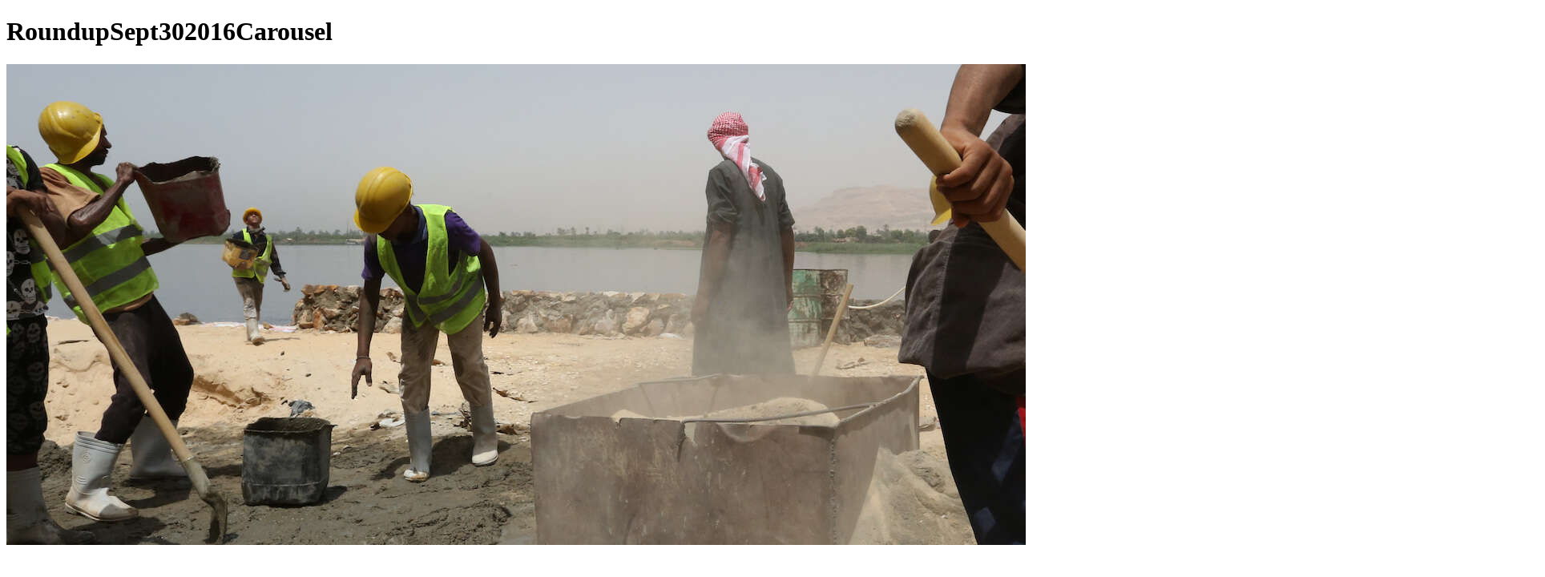

--- FILE ---
content_type: text/html; charset=UTF-8
request_url: https://nextbillion.net/homepage/roundupsept302016carousel/
body_size: 176
content:
<!DOCTYPE html>
<html lang="en">
<head>
	<meta charset="UTF-8">
	<title>RoundupSept302016Carousel</title>
	<style>figure {margin: 0; padding: 0;} p, figcaption {margin: 1em 0;}</style>
</head>
<body>

	<h1>RoundupSept302016Carousel</h1>
	<figure class="attachment">
		<img src="https://nextbillion.net/wp-content/uploads/RoundupSept302016Carousel.jpeg" width="1920" height="600" alt="Weekly Roundup: PSI for Profit, a Slowing &#039;Pulse&#039; in Africa and Medical Tourism on Steroids, on NextBillion.net">
	</figure>

</body>
</html>
